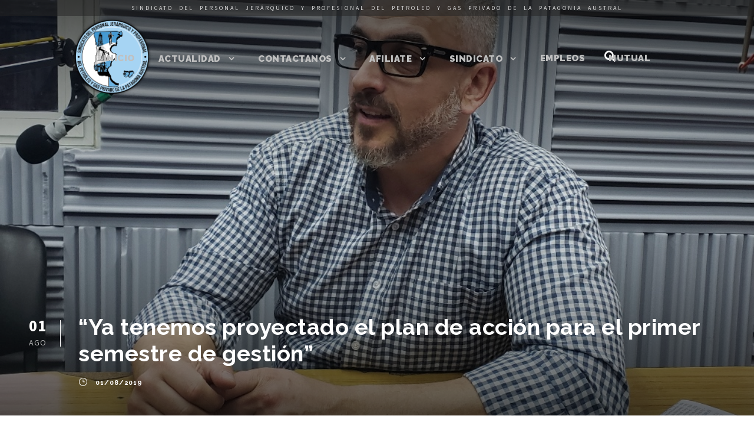

--- FILE ---
content_type: text/html; charset=UTF-8
request_url: http://www.petrolerosjerarquicos.org/ya-tenemos-proyectado-el-plan-de-accion-para-el-primer-semestre-de-gestion/
body_size: 11257
content:
<!DOCTYPE html>
<html lang="es" class="no-js">
<head>
	<meta charset="UTF-8">
	<meta name="viewport" content="width=device-width, initial-scale=1">
	<link rel="profile" href="http://gmpg.org/xfn/11">
	<link rel="pingback" href="http://www.petrolerosjerarquicos.org/xmlrpc.php">
	<title>“Ya tenemos proyectado el plan de acción para el primer semestre de gestión” &#8211; Petroleros  Jerárquicos</title>
<link rel='dns-prefetch' href='//s0.wp.com' />
<link rel='dns-prefetch' href='//fonts.googleapis.com' />
<link rel='dns-prefetch' href='//s.w.org' />
<link rel="alternate" type="application/rss+xml" title="Petroleros  Jerárquicos &raquo; Feed" href="http://www.petrolerosjerarquicos.org/feed/" />
		<script type="text/javascript">
			window._wpemojiSettings = {"baseUrl":"https:\/\/s.w.org\/images\/core\/emoji\/11\/72x72\/","ext":".png","svgUrl":"https:\/\/s.w.org\/images\/core\/emoji\/11\/svg\/","svgExt":".svg","source":{"concatemoji":"http:\/\/www.petrolerosjerarquicos.org\/wp-includes\/js\/wp-emoji-release.min.js?ver=4.9.23"}};
			!function(e,a,t){var n,r,o,i=a.createElement("canvas"),p=i.getContext&&i.getContext("2d");function s(e,t){var a=String.fromCharCode;p.clearRect(0,0,i.width,i.height),p.fillText(a.apply(this,e),0,0);e=i.toDataURL();return p.clearRect(0,0,i.width,i.height),p.fillText(a.apply(this,t),0,0),e===i.toDataURL()}function c(e){var t=a.createElement("script");t.src=e,t.defer=t.type="text/javascript",a.getElementsByTagName("head")[0].appendChild(t)}for(o=Array("flag","emoji"),t.supports={everything:!0,everythingExceptFlag:!0},r=0;r<o.length;r++)t.supports[o[r]]=function(e){if(!p||!p.fillText)return!1;switch(p.textBaseline="top",p.font="600 32px Arial",e){case"flag":return s([55356,56826,55356,56819],[55356,56826,8203,55356,56819])?!1:!s([55356,57332,56128,56423,56128,56418,56128,56421,56128,56430,56128,56423,56128,56447],[55356,57332,8203,56128,56423,8203,56128,56418,8203,56128,56421,8203,56128,56430,8203,56128,56423,8203,56128,56447]);case"emoji":return!s([55358,56760,9792,65039],[55358,56760,8203,9792,65039])}return!1}(o[r]),t.supports.everything=t.supports.everything&&t.supports[o[r]],"flag"!==o[r]&&(t.supports.everythingExceptFlag=t.supports.everythingExceptFlag&&t.supports[o[r]]);t.supports.everythingExceptFlag=t.supports.everythingExceptFlag&&!t.supports.flag,t.DOMReady=!1,t.readyCallback=function(){t.DOMReady=!0},t.supports.everything||(n=function(){t.readyCallback()},a.addEventListener?(a.addEventListener("DOMContentLoaded",n,!1),e.addEventListener("load",n,!1)):(e.attachEvent("onload",n),a.attachEvent("onreadystatechange",function(){"complete"===a.readyState&&t.readyCallback()})),(n=t.source||{}).concatemoji?c(n.concatemoji):n.wpemoji&&n.twemoji&&(c(n.twemoji),c(n.wpemoji)))}(window,document,window._wpemojiSettings);
		</script>
		<style type="text/css">
img.wp-smiley,
img.emoji {
	display: inline !important;
	border: none !important;
	box-shadow: none !important;
	height: 1em !important;
	width: 1em !important;
	margin: 0 .07em !important;
	vertical-align: -0.1em !important;
	background: none !important;
	padding: 0 !important;
}
</style>
<link rel='stylesheet' id='button-generation-css'  href='http://www.petrolerosjerarquicos.org/wp-content/plugins/button-generation/assets/css/style.min.css?ver=2.3.7' type='text/css' media='all' />
<link rel='stylesheet' id='gdlr-core-google-font-css'  href='https://fonts.googleapis.com/css?family=Raleway%3A100%2C100italic%2C200%2C200italic%2C300%2C300italic%2Cregular%2Citalic%2C500%2C500italic%2C600%2C600italic%2C700%2C700italic%2C800%2C800italic%2C900%2C900italic%7CSource+Sans+Pro%3A200%2C200italic%2C300%2C300italic%2Cregular%2Citalic%2C600%2C600italic%2C700%2C700italic%2C900%2C900italic%7CDroid+Serif%3Aregular%2Citalic%2C700%2C700italic&#038;subset=latin-ext%2Clatin%2Cvietnamese&#038;ver=4.9.23' type='text/css' media='all' />
<link rel='stylesheet' id='gdlr-core-plugin-css'  href='http://www.petrolerosjerarquicos.org/wp-content/plugins/goodlayers-core/plugins/combine/style.css?ver=4.9.23' type='text/css' media='all' />
<link rel='stylesheet' id='gdlr-core-page-builder-css'  href='http://www.petrolerosjerarquicos.org/wp-content/plugins/goodlayers-core/include/css/page-builder.css?ver=4.9.23' type='text/css' media='all' />
<link rel='stylesheet' id='infinite-style-core-css'  href='http://www.petrolerosjerarquicos.org/wp-content/themes/infinite/css/style-core.css?ver=4.9.23' type='text/css' media='all' />
<link rel='stylesheet' id='infinite-custom-style-css'  href='http://www.petrolerosjerarquicos.org/wp-content/uploads/gdlr-style-custom.css?1689600643&#038;ver=4.9.23' type='text/css' media='all' />
<link rel='stylesheet' id='jetpack_css-css'  href='http://www.petrolerosjerarquicos.org/wp-content/plugins/jetpack/css/jetpack.css?ver=5.8' type='text/css' media='all' />
<script type='text/javascript' src='http://www.petrolerosjerarquicos.org/wp-includes/js/jquery/jquery.js?ver=1.12.4'></script>
<script type='text/javascript' src='http://www.petrolerosjerarquicos.org/wp-includes/js/jquery/jquery-migrate.min.js?ver=1.4.1'></script>
<script type='text/javascript' src='http://www.petrolerosjerarquicos.org/wp-content/plugins/revslider/public/assets/js/rbtools.min.js?ver=6.6.12'></script>
<script type='text/javascript' src='http://www.petrolerosjerarquicos.org/wp-content/plugins/revslider/public/assets/js/rs6.min.js?ver=6.6.12'></script>
<!--[if lt IE 9]>
<script type='text/javascript' src='http://www.petrolerosjerarquicos.org/wp-content/themes/infinite/js/html5.js?ver=4.9.23'></script>
<![endif]-->
<script type='text/javascript'>
/* <![CDATA[ */
var MyAjax = {"ajaxurl":"http:\/\/www.petrolerosjerarquicos.org\/wp-admin\/admin-ajax.php","security":"85c0d3da16"};
/* ]]> */
</script>
<script type='text/javascript' src='http://www.petrolerosjerarquicos.org/wp-content/plugins/advanced-iframe/js/ai.min.js?ver=247633'></script>
<link rel='https://api.w.org/' href='http://www.petrolerosjerarquicos.org/wp-json/' />
<link rel="EditURI" type="application/rsd+xml" title="RSD" href="http://www.petrolerosjerarquicos.org/xmlrpc.php?rsd" />
<link rel="wlwmanifest" type="application/wlwmanifest+xml" href="http://www.petrolerosjerarquicos.org/wp-includes/wlwmanifest.xml" /> 
<link rel='prev' title='El Gremio participó de la presentación de nuevo sistema de denuncias web del IESC' href='http://www.petrolerosjerarquicos.org/el-gremio-participo-de-la-presentacion-de-nuevo-sistema-de-denuncias-web-de-iesc/' />
<link rel='next' title='Llugdar valoró el acuerdo por el que Tecpetrol sube un Perforador' href='http://www.petrolerosjerarquicos.org/llugdar-valoro-el-acuerdo-por-el-que-tecpetrol-sube-un-perforador/' />
<meta name="generator" content="WordPress 4.9.23" />
<link rel="canonical" href="http://www.petrolerosjerarquicos.org/ya-tenemos-proyectado-el-plan-de-accion-para-el-primer-semestre-de-gestion/" />
<link rel='shortlink' href='https://wp.me/p9oDHV-7vx' />
<link rel="alternate" type="application/json+oembed" href="http://www.petrolerosjerarquicos.org/wp-json/oembed/1.0/embed?url=http%3A%2F%2Fwww.petrolerosjerarquicos.org%2Fya-tenemos-proyectado-el-plan-de-accion-para-el-primer-semestre-de-gestion%2F" />
<link rel="alternate" type="text/xml+oembed" href="http://www.petrolerosjerarquicos.org/wp-json/oembed/1.0/embed?url=http%3A%2F%2Fwww.petrolerosjerarquicos.org%2Fya-tenemos-proyectado-el-plan-de-accion-para-el-primer-semestre-de-gestion%2F&#038;format=xml" />

<link rel='dns-prefetch' href='//v0.wordpress.com'/>
<link rel='dns-prefetch' href='//i0.wp.com'/>
<link rel='dns-prefetch' href='//i1.wp.com'/>
<link rel='dns-prefetch' href='//i2.wp.com'/>
<style type='text/css'>img#wpstats{display:none}</style><meta name="generator" content="Powered by Slider Revolution 6.6.12 - responsive, Mobile-Friendly Slider Plugin for WordPress with comfortable drag and drop interface." />

<!-- Jetpack Open Graph Tags -->
<meta property="og:type" content="article" />
<meta property="og:title" content="“Ya tenemos proyectado el plan de acción para el primer semestre de gestión”" />
<meta property="og:url" content="http://www.petrolerosjerarquicos.org/ya-tenemos-proyectado-el-plan-de-accion-para-el-primer-semestre-de-gestion/" />
<meta property="og:description" content="David Klappenbach, precandidato a concejal de Comodoro Rivadavia por la lista Acuerdo por Comodoro que encabeza Martín Buzzi a la intendencia, secundado por Gabriel Cocha; y Secretario de Actas, Pr…" />
<meta property="article:published_time" content="2019-08-01T21:07:44+00:00" />
<meta property="article:modified_time" content="2019-10-16T03:31:48+00:00" />
<meta property="og:site_name" content="Petroleros  Jerárquicos" />
<meta property="og:image" content="https://i2.wp.com/www.petrolerosjerarquicos.org/wp-content/uploads/2019/08/Klappenbach-Campaña.jpg?fit=1024%2C701" />
<meta property="og:image:width" content="1024" />
<meta property="og:image:height" content="701" />
<meta property="og:locale" content="es_ES" />
<meta name="twitter:text:title" content="“Ya tenemos proyectado el plan de acción para el primer semestre de gestión”" />
<meta name="twitter:image" content="https://i2.wp.com/www.petrolerosjerarquicos.org/wp-content/uploads/2019/08/Klappenbach-Campaña.jpg?fit=1024%2C701&#038;w=640" />
<meta name="twitter:card" content="summary_large_image" />
<meta name="twitter:creator" content="@PJerarquica" />
<link rel="icon" href="https://i1.wp.com/www.petrolerosjerarquicos.org/wp-content/uploads/2018/03/cropped-favicon.png?fit=32%2C32" sizes="32x32" />
<link rel="icon" href="https://i1.wp.com/www.petrolerosjerarquicos.org/wp-content/uploads/2018/03/cropped-favicon.png?fit=192%2C192" sizes="192x192" />
<link rel="apple-touch-icon-precomposed" href="https://i1.wp.com/www.petrolerosjerarquicos.org/wp-content/uploads/2018/03/cropped-favicon.png?fit=180%2C180" />
<meta name="msapplication-TileImage" content="https://i1.wp.com/www.petrolerosjerarquicos.org/wp-content/uploads/2018/03/cropped-favicon.png?fit=270%2C270" />
<script>function setREVStartSize(e){
			//window.requestAnimationFrame(function() {
				window.RSIW = window.RSIW===undefined ? window.innerWidth : window.RSIW;
				window.RSIH = window.RSIH===undefined ? window.innerHeight : window.RSIH;
				try {
					var pw = document.getElementById(e.c).parentNode.offsetWidth,
						newh;
					pw = pw===0 || isNaN(pw) || (e.l=="fullwidth" || e.layout=="fullwidth") ? window.RSIW : pw;
					e.tabw = e.tabw===undefined ? 0 : parseInt(e.tabw);
					e.thumbw = e.thumbw===undefined ? 0 : parseInt(e.thumbw);
					e.tabh = e.tabh===undefined ? 0 : parseInt(e.tabh);
					e.thumbh = e.thumbh===undefined ? 0 : parseInt(e.thumbh);
					e.tabhide = e.tabhide===undefined ? 0 : parseInt(e.tabhide);
					e.thumbhide = e.thumbhide===undefined ? 0 : parseInt(e.thumbhide);
					e.mh = e.mh===undefined || e.mh=="" || e.mh==="auto" ? 0 : parseInt(e.mh,0);
					if(e.layout==="fullscreen" || e.l==="fullscreen")
						newh = Math.max(e.mh,window.RSIH);
					else{
						e.gw = Array.isArray(e.gw) ? e.gw : [e.gw];
						for (var i in e.rl) if (e.gw[i]===undefined || e.gw[i]===0) e.gw[i] = e.gw[i-1];
						e.gh = e.el===undefined || e.el==="" || (Array.isArray(e.el) && e.el.length==0)? e.gh : e.el;
						e.gh = Array.isArray(e.gh) ? e.gh : [e.gh];
						for (var i in e.rl) if (e.gh[i]===undefined || e.gh[i]===0) e.gh[i] = e.gh[i-1];
											
						var nl = new Array(e.rl.length),
							ix = 0,
							sl;
						e.tabw = e.tabhide>=pw ? 0 : e.tabw;
						e.thumbw = e.thumbhide>=pw ? 0 : e.thumbw;
						e.tabh = e.tabhide>=pw ? 0 : e.tabh;
						e.thumbh = e.thumbhide>=pw ? 0 : e.thumbh;
						for (var i in e.rl) nl[i] = e.rl[i]<window.RSIW ? 0 : e.rl[i];
						sl = nl[0];
						for (var i in nl) if (sl>nl[i] && nl[i]>0) { sl = nl[i]; ix=i;}
						var m = pw>(e.gw[ix]+e.tabw+e.thumbw) ? 1 : (pw-(e.tabw+e.thumbw)) / (e.gw[ix]);
						newh =  (e.gh[ix] * m) + (e.tabh + e.thumbh);
					}
					var el = document.getElementById(e.c);
					if (el!==null && el) el.style.height = newh+"px";
					el = document.getElementById(e.c+"_wrapper");
					if (el!==null && el) {
						el.style.height = newh+"px";
						el.style.display = "block";
					}
				} catch(e){
					console.log("Failure at Presize of Slider:" + e)
				}
			//});
		  };</script>
	<meta name="google-site-verification" content="nnbehw033G3SK0AdMRxIzmqFPZk5KNX0xPHKjp_q43w" />
</head>
<body class="post-template-default single single-post postid-28863 single-format-standard gdlr-core-body infinite-body infinite-body-front infinite-full  infinite-with-sticky-navigation  infinite-sticky-navigation-no-logo gdlr-core-link-to-lightbox">
<div class="infinite-mobile-header-wrap" ><div class="infinite-mobile-header infinite-header-background infinite-style-slide" id="infinite-mobile-header" ><div class="infinite-mobile-header-container infinite-container" ><div class="infinite-logo  infinite-item-pdlr"><div class="infinite-logo-inner"><a href="http://www.petrolerosjerarquicos.org/" ><img src="https://i2.wp.com/www.petrolerosjerarquicos.org/wp-content/uploads/2017/10/logo2movilBlanco.png?fit=474%2C58" alt="" width="474" height="58" /></a></div></div><div class="infinite-mobile-menu-right" ><div class="infinite-main-menu-search" id="infinite-mobile-top-search" ><i class="fa fa-search" ></i></div><div class="infinite-top-search-wrap" >
	<div class="infinite-top-search-close" ></div>

	<div class="infinite-top-search-row" >
		<div class="infinite-top-search-cell" >
			<form role="search" method="get" class="search-form" action="http://www.petrolerosjerarquicos.org/">
	<input type="text" class="search-field infinite-title-font" placeholder="Buscar..." value="" name="s">
	<div class="infinite-top-search-submit"><i class="fa fa-search" ></i></div>
	<input type="submit" class="search-submit" value="Search">
	<div class="infinite-top-search-close"><i class="icon_close" ></i></div>
</form>
		</div>
	</div>

</div>
<div class="infinite-mobile-menu" ><a class="infinite-mm-menu-button infinite-mobile-menu-button infinite-mobile-button-hamburger-with-border" href="#infinite-mobile-menu" ><i class="fa fa-bars" ></i></a><div class="infinite-mm-menu-wrap infinite-navigation-font" id="infinite-mobile-menu" data-slide="left" ><ul id="menu-main-navigation" class="m-menu"><li class="menu-item menu-item-type-custom menu-item-object-custom menu-item-1210"><a href="#inicio">Inicio</a></li>
<li class="menu-item menu-item-type-custom menu-item-object-custom menu-item-has-children menu-item-1204"><a href="#">Actualidad</a>
<ul class="sub-menu">
	<li class="menu-item menu-item-type-custom menu-item-object-custom menu-item-1552"><a href="#noticias">Ultimas noticias</a></li>
	<li class="menu-item menu-item-type-custom menu-item-object-custom menu-item-1585"><a href="/noticias">Todas las noticias</a></li>
	<li class="menu-item menu-item-type-custom menu-item-object-custom menu-item-1205"><a href="/imagenes">Imágenes</a></li>
	<li class="menu-item menu-item-type-post_type menu-item-object-page menu-item-27375"><a href="http://www.petrolerosjerarquicos.org/archivo/">Archivo</a></li>
</ul>
</li>
<li class="menu-item menu-item-type-custom menu-item-object-custom menu-item-has-children menu-item-1208"><a href="#">Contactanos</a>
<ul class="sub-menu">
	<li class="menu-item menu-item-type-custom menu-item-object-custom menu-item-1553"><a href="#contacto">Vías de contacto</a></li>
	<li class="menu-item menu-item-type-custom menu-item-object-custom menu-item-1207"><a href="#redes">Seguinos</a></li>
	<li class="menu-item menu-item-type-custom menu-item-object-custom menu-item-1206"><a href="/ubicanos">Ubícanos</a></li>
</ul>
</li>
<li class="menu-item menu-item-type-custom menu-item-object-custom menu-item-has-children menu-item-1539"><a href="#">Afiliate</a>
<ul class="sub-menu">
	<li class="menu-item menu-item-type-custom menu-item-object-custom menu-item-1540"><a target="_blank" href="http://www.jerarquicopetrolero.com.ar/html2/datos_afiliado.html">Trabajador</a></li>
	<li class="menu-item menu-item-type-custom menu-item-object-custom menu-item-1541"><a target="_blank" href="http://www.jerarquicopetrolero.com.ar/">Empresa</a></li>
</ul>
</li>
<li class="menu-item menu-item-type-custom menu-item-object-custom menu-item-has-children menu-item-1543"><a href="#">Sindicato</a>
<ul class="sub-menu">
	<li class="menu-item menu-item-type-custom menu-item-object-custom menu-item-1546"><a href="/preguntas-frecuentes/">Preguntas frecuentes</a></li>
	<li class="menu-item menu-item-type-custom menu-item-object-custom menu-item-1544"><a href="/autoridades">Autoridades</a></li>
	<li class="menu-item menu-item-type-custom menu-item-object-custom menu-item-1547"><a href="/convenio-colectivo">Convenio colectivo</a></li>
	<li class="menu-item menu-item-type-custom menu-item-object-custom menu-item-1664"><a href="/descargas/">Descargas</a></li>
</ul>
</li>
<li class="menu-item menu-item-type-custom menu-item-object-custom menu-item-27612"><a href="/bolsa-de-trabajo">Empleos</a></li>
<li class="menu-item menu-item-type-custom menu-item-object-custom menu-item-1549"><a target="_blank" href="http://www.mutualdepetroleros.com/">Mutual</a></li>
</ul></div></div></div></div></div></div><div class="infinite-body-outer-wrapper ">
		<div class="infinite-body-wrapper clearfix  infinite-with-transparent-header infinite-with-frame">
	<div class="infinite-header-background-transparent" ><div class="infinite-top-bar" ><div class="infinite-top-bar-background" ></div><div class="infinite-top-bar-container clearfix infinite-top-bar-full " ><div class="infinite-top-bar-left infinite-item-pdlr"><span class="topbarTexto">SINDICATO DEL PERSONAL JERÁRQUICO Y PROFESIONAL DEL PETROLEO Y GAS PRIVADO DE LA PATAGONIA AUSTRAL</span></div></div></div>	
<header class="infinite-header-wrap infinite-header-style-plain  infinite-style-center-menu infinite-sticky-navigation infinite-style-slide" data-navigation-offset="30px"  >
	<div class="infinite-header-background" ></div>
	<div class="infinite-header-container  infinite-header-full">
			
		<div class="infinite-header-container-inner clearfix">
			<div class="infinite-logo  infinite-item-pdlr"><div class="infinite-logo-inner"><a href="http://www.petrolerosjerarquicos.org/" ><img src="https://i2.wp.com/www.petrolerosjerarquicos.org/wp-content/uploads/2017/11/maxressombraFinal.png?fit=565%2C565" alt="" width="565" height="565" /></a></div></div>			<div class="infinite-navigation infinite-item-pdlr clearfix infinite-navigation-submenu-indicator " >
			<div class="infinite-main-menu" id="infinite-main-menu" ><ul id="menu-main-navigation-1" class="sf-menu"><li  class="menu-item menu-item-type-custom menu-item-object-custom menu-item-1210 infinite-mega-menu"><a href="#inicio">Inicio</a><div class="sf-mega sf-mega-full"></div></li>
<li  class="menu-item menu-item-type-custom menu-item-object-custom menu-item-has-children menu-item-1204 infinite-normal-menu"><a href="#" class="sf-with-ul-pre">Actualidad</a>
<ul class="sub-menu">
	<li  class="menu-item menu-item-type-custom menu-item-object-custom menu-item-1552" data-size="60"><a href="#noticias">Ultimas noticias</a></li>
	<li  class="menu-item menu-item-type-custom menu-item-object-custom menu-item-1585" data-size="60"><a href="/noticias">Todas las noticias</a></li>
	<li  class="menu-item menu-item-type-custom menu-item-object-custom menu-item-1205" data-size="60"><a href="/imagenes">Imágenes</a></li>
	<li  class="menu-item menu-item-type-post_type menu-item-object-page menu-item-27375" data-size="60"><a href="http://www.petrolerosjerarquicos.org/archivo/">Archivo</a></li>
</ul>
</li>
<li  class="menu-item menu-item-type-custom menu-item-object-custom menu-item-has-children menu-item-1208 infinite-normal-menu"><a href="#" class="sf-with-ul-pre">Contactanos</a>
<ul class="sub-menu">
	<li  class="menu-item menu-item-type-custom menu-item-object-custom menu-item-1553" data-size="60"><a href="#contacto">Vías de contacto</a></li>
	<li  class="menu-item menu-item-type-custom menu-item-object-custom menu-item-1207" data-size="60"><a href="#redes">Seguinos</a></li>
	<li  class="menu-item menu-item-type-custom menu-item-object-custom menu-item-1206" data-size="60"><a href="/ubicanos">Ubícanos</a></li>
</ul>
</li>
<li  class="menu-item menu-item-type-custom menu-item-object-custom menu-item-has-children menu-item-1539 infinite-normal-menu"><a href="#" class="sf-with-ul-pre">Afiliate</a>
<ul class="sub-menu">
	<li  class="menu-item menu-item-type-custom menu-item-object-custom menu-item-1540" data-size="60"><a target="_blank" href="http://www.jerarquicopetrolero.com.ar/html2/datos_afiliado.html">Trabajador</a></li>
	<li  class="menu-item menu-item-type-custom menu-item-object-custom menu-item-1541" data-size="60"><a target="_blank" href="http://www.jerarquicopetrolero.com.ar/">Empresa</a></li>
</ul>
</li>
<li  class="menu-item menu-item-type-custom menu-item-object-custom menu-item-has-children menu-item-1543 infinite-normal-menu"><a href="#" class="sf-with-ul-pre">Sindicato</a>
<ul class="sub-menu">
	<li  class="menu-item menu-item-type-custom menu-item-object-custom menu-item-1546" data-size="60"><a href="/preguntas-frecuentes/">Preguntas frecuentes</a></li>
	<li  class="menu-item menu-item-type-custom menu-item-object-custom menu-item-1544" data-size="60"><a href="/autoridades">Autoridades</a></li>
	<li  class="menu-item menu-item-type-custom menu-item-object-custom menu-item-1547" data-size="60"><a href="/convenio-colectivo">Convenio colectivo</a></li>
	<li  class="menu-item menu-item-type-custom menu-item-object-custom menu-item-1664" data-size="60"><a href="/descargas/">Descargas</a></li>
</ul>
</li>
<li  class="menu-item menu-item-type-custom menu-item-object-custom menu-item-27612 infinite-normal-menu"><a href="/bolsa-de-trabajo">Empleos</a></li>
<li  class="menu-item menu-item-type-custom menu-item-object-custom menu-item-1549 infinite-normal-menu"><a target="_blank" href="http://www.mutualdepetroleros.com/">Mutual</a></li>
</ul></div><div class="infinite-main-menu-right-wrap clearfix  infinite-item-mglr infinite-navigation-top" ><div class="infinite-main-menu-search" id="infinite-top-search" ><i class="fa fa-search" ></i></div><div class="infinite-top-search-wrap" >
	<div class="infinite-top-search-close" ></div>

	<div class="infinite-top-search-row" >
		<div class="infinite-top-search-cell" >
			<form role="search" method="get" class="search-form" action="http://www.petrolerosjerarquicos.org/">
	<input type="text" class="search-field infinite-title-font" placeholder="Buscar..." value="" name="s">
	<div class="infinite-top-search-submit"><i class="fa fa-search" ></i></div>
	<input type="submit" class="search-submit" value="Search">
	<div class="infinite-top-search-close"><i class="icon_close" ></i></div>
</form>
		</div>
	</div>

</div>
</div>			</div><!-- infinite-navigation -->

		</div><!-- infinite-header-inner -->
	</div><!-- infinite-header-container -->
</header><!-- header --></div>	<div class="infinite-page-wrapper" id="infinite-page-wrapper" ><div class="infinite-blog-title-wrap  infinite-style-custom infinite-feature-image" style="background-image: url(http://www.petrolerosjerarquicos.org/wp-content/uploads/2019/08/Klappenbach-Campaña.jpg);" ><div class="infinite-header-transparent-substitute" ></div><div class="infinite-blog-title-overlay"  ></div><div class="infinite-blog-title-container infinite-container" ><div class="infinite-blog-title-content infinite-item-pdlr"  ><header class="infinite-single-article-head clearfix" ><div class="infinite-single-article-date-wrapper"><div class="infinite-single-article-date-day">01</div><div class="infinite-single-article-date-month">Ago</div></div><div class="infinite-single-article-head-right"><h1 class="infinite-single-article-title">“Ya tenemos proyectado el plan de acción para el primer semestre de gestión”</h1><div class="infinite-blog-info-wrapper" ><div class="infinite-blog-info infinite-blog-info-font infinite-blog-info-date"><span class="infinite-head" ><i class="icon_clock_alt" ></i></span><a href="http://www.petrolerosjerarquicos.org/2019/08/01/">01/08/2019</a></div></div></div></header></div></div></div><div class="infinite-content-container infinite-container"><div class=" infinite-sidebar-wrap clearfix infinite-line-height-0 infinite-sidebar-style-none" ><div class=" infinite-sidebar-center infinite-column-60 infinite-line-height" ><div class="infinite-content-wrap infinite-item-pdlr clearfix" ><div class="infinite-content-area" ><article id="post-28863" class="post-28863 post type-post status-publish format-standard has-post-thumbnail hentry category-archivo category-notas-de-portada category-secretaria-de-prensa">
	<div class="infinite-single-article" >
		<div class="infinite-single-article-content"><p style="text-align: justify;"><strong>David Klappenbach, precandidato a concejal de Comodoro Rivadavia por la lista Acuerdo por Comodoro que encabeza Martín Buzzi a la intendencia, secundado por Gabriel Cocha; y Secretario de Actas, Prensa y Propaganda del Sindicato Petrolero Jerárquico de la Patagonia Austral que conduce José Llugdar; señaló que hay trabajos “muy urgentes” por hacer en esa ciudad chubutense.</strong></p>
<p style="text-align: justify;">“Estamos trabajando en una batería de pedidos, el paquete de proyectos que van a ingresar rápidamente debido a lo que todos sabemos la: situación actual, no solamente en lo que tiene que ver con lo físico sino también con lo económico”, expresó refiriéndose al alto Presupuesto municipal sumado a eso la polémica y reciente ampliación presupuestaria que engloba casi 8.000 millones para el corriente año.</p>
<p style="text-align: justify;">Klappenbach indicó que “cuando uno menciona estos números se da cuenta de que la plata no es el problema, sino cómo se maneja económicamente la ciudad. ¿De qué sirve tener tanta plata en el banco cuando tu casa se está cayendo a pedazos?”, se preguntó. y señaló en tal sentido que “lo primero que tenemos que hacer, que lo vi de recorrida en todos los barrios es mejorar la trama urbana, porque está intransitable. Queremos poner inmediatamente a trabajar todos los recursos del municipio en materia de maquinaria y de proveedores para reconstruirla”.</p>
<p style="text-align: justify;">“Hoy el centro de la ciudad lamentablemente todos por alguna razón debemos visitarlo Deberíamos tener por lo menos descentralizada la ciudad, que todo lo que puedas venir a hacer al Centro lo puedas hacer más cerca de tu casa. Dividir la ciudad en tres, básicamente: zona Norte, Centro y Sur”, adelantó.</p>
<p style="text-align: justify;">En ese marco, reconoció que “en la parte Sur eso se ha hecho básicamente a partir de la parte privada con bancos y demás; pero en la zona Norte de Comodoro no hay un cajero automático más allá de Kilómetro 4. Todos los asalariados que hoy cobran o hacen sus diferentes trámites vía tarjeta de débito, tienen que sí o sí o ir hasta la Universidad, si es que está andando; y si no al Centro, obligados. Y con los trámites municipales lo mismo”.</p>
<p style="text-align: justify;"><strong>El deplorable estado de las calles</strong></p>
<p style="text-align: justify;">“Cuando hablamos de la reconstrucción, no solamente decimos arreglar las calles, también las veredas. Resultan ser una tortura para cualquier persona con cierta imposibilidad para desplazarse. Como primera medida, urgente, lo que queremos es lograr que la gente pueda transitar en la ciudad, que hoy uno escucha que está impactada de obra pública, y sin entrar en chicanas políticas, eso no  lo pueden decir cuándo vemos una activación que claramente responde a fines electorales, mientras los que condicen tienen que ir haciendo zigzag con su vehículo. Hay que ir haciendo una reconstrucción de la trama urbana, pero en forma inmediata”, aseguró.</p>
<p style="text-align: justify;">“Otro punto es la presión para que recomiencen todas las tratativas del Camino de Circunvalación. Nosotros vemos que por ejemplo a Vaca Muerta se le ha hecho una ruta nueva directamente. Uno entiende la importancia y lo que significa para la economía nacional, pero nosotros somos en la Cuenca del Golfo San Jorge y la zona Norte de Santa Cruz junto a Tierra del Fuego, el principal exportador y el que agrega la mayor cantidad de gas, donde el 30 al 35% de lo que se consume en el país sale desde acá, o de petróleo, donde esta Cuenca brinda el 50% de lo producido; por lo cual no revestimos una importancia económica menor”, analizó Klappenbach.</p>
<p style="text-align: justify;">El dirigente petrolero enfatizó que “esta región es muy importante para el país, lo que pasa es que no hemos tenido los interlocutores válidos donde nosotros estamos acostumbrados desde el sector sindical a que nos digan que ‘no’. Ese es nuestro pan de cada día y nuestro trabajo es salir a buscar el ‘sí’. Eso significaría la aprobación de la Circunvalación, algo absolutamente realizable que por supuesto se debe hacer con aportes del Estado nacional porque los costos son muy altos, pero ¿cuál es el problema de que no podamos hacer las gestiones como municipio, acompañados desde la provincia que ya nos ha dicho el Gobernador -Mariano Arcioni- que va a acompañar la iniciativa?”.</p>
<p style="text-align: justify;">“Hoy por ejemplo, desde Kilómetro 5 donde resido hasta el Centro, demoré más de 20 minutos, lo que por ruta nacional es una locura. Y fue así porque está todo el tráfico comercial que transita desde el norte del país hasta el sur, más todo el industrial y todo el urbano de la gente que va a trabajar, o con los chicos que van al colegio, etc.”, ejemplificó reclamando esa urgencia vial.</p>
<p style="text-align: justify;">Y agregó: “ahí está la gestión claramente del Ejecutivo y los concejales que vamos a estar alineados rápidamente en ese tema, porque tenemos que sacar el tránsito pesado de la ciudad ya que por el mismo lugar va mercadería que comemos y niños que van al colegio, y otros transportes con 5.000 litros de ácido clorhídrico que se utiliza para la industria, o material explosivo o alguna otra cosa”.</p>
<p style="text-align: justify;"><strong>Como si el temporal recién ocurriera</strong></p>
<p style="text-align: justify;">“Otro punto que tenemos que trabajar de forma inmediata y no puede esperar siquiera un mes, es urgente ir sobre el estudio y la remediación o reconstrucción de todo lo que tiene que ver con las cuencas hídricas de Comodoro Rivadavia”, expresó Klappenbach</p>
<p style="text-align: justify;">Y añadió que “en un segundo plano, pero también rápidamente, tiene que estar en carpeta el tema de la remediación de las playas, que como conciudadanos les digo a los comodorenses que ya no somos dueños de concurrir a las mismas ya sea a la del Centro, la de los Kilómetros 3; 4 y 5, primero por la contaminación que tienen y segundo porque por ahí en una de esas nos cruzamos con un emprendimiento urbano que vaya a saber quién lo aprobó, que por suerte ahora lo paró provincia”.</p>
<p style="text-align: justify;">“En esto Martín Buzzi, el líder de este proyecto, nos dice claramente que cuando asumamos el 10 de diciembre vamos a tomar como que la tragedia que sucedió el 29 de marzo de 2017, pasó el 9 de diciembre de 2019; como si hubiera sido ayer. Con esa impronta, con esa urgencia, es como vamos a tratar el tema de las cuencas hídricas, porque hoy caen 4 o 5 gotas y volvemos sobre lo mismo, siempre”, lamentó.</p>
<p style="text-align: justify;">Finalmente Klappenbach consignó que amén de lo señalado, “tenemos una montaña de temas que tratar, por lo menos durante lo que va a ser el primer año de gestión. Ya tenemos los primeros seis meses en los que sabemos lo que tenemos que hacer”.</p>
</div>	</div><!-- infinite-single-article -->
</article><!-- post-id -->
</div></div></div></div></div><div class="gdlr-core-page-builder-body"></div><div class="infinite-bottom-page-builder-container infinite-container" ><div class="infinite-bottom-page-builder-sidebar-wrap infinite-sidebar-style-none" ><div class="infinite-bottom-page-builder-sidebar-class" ><div class="infinite-bottom-page-builder-content infinite-item-pdlr" ><div class="infinite-single-nav-area clearfix" ><span class="infinite-single-nav infinite-single-nav-left"><a href="http://www.petrolerosjerarquicos.org/el-gremio-participo-de-la-presentacion-de-nuevo-sistema-de-denuncias-web-de-iesc/" rel="prev"><i class="arrow_left" ></i><span class="infinite-text" >Anterior</span></a></span><span class="infinite-single-nav infinite-single-nav-right"><a href="http://www.petrolerosjerarquicos.org/llugdar-valoro-el-acuerdo-por-el-que-tecpetrol-sube-un-perforador/" rel="next"><span class="infinite-text" >Siguiente</span><i class="arrow_right" ></i></a></span></div></div></div></div></div></div><footer><div class="infinite-footer-wrapper" ><div class="infinite-footer-container infinite-container clearfix" ><div class="infinite-footer-column infinite-item-pdlr infinite-column-20" ><div id="text-2" class="widget-odd widget-last widget-first widget-1 widget widget_text infinite-widget"><h3 class="infinite-widget-title"><span class="infinite-widget-head-text">Acerca de Nosotros</span><span class="infinite-widget-head-divider"></span></h3><span class="clear"></span>			<div class="textwidget"><p>Somos una agrupación convencida de que en la unión de los trabajadores radica la fuerza para realizar los cambios y juntos proyectar y crear un mejor futuro.</p>
</div>
		</div></div><div class="infinite-footer-column infinite-item-pdlr infinite-column-20" ><div id="media_image-2" class="widget-odd widget-last widget-first widget-1 logoFooter widget widget_media_image infinite-widget"><img width="180" height="180" src="http://www.petrolerosjerarquicos.org/wp-content/plugins/jetpack/modules/lazy-images/images/1x1.trans.gif" class="image wp-image-1796 logoFooter img attachment-180x180 size-180x180" alt="" style="max-width: 100%; height: auto;" data-lazy-src="https://i2.wp.com/www.petrolerosjerarquicos.org/wp-content/uploads/2017/11/maxressombraFinal.png?fit=180%2C180" data-lazy-srcset="https://i2.wp.com/www.petrolerosjerarquicos.org/wp-content/uploads/2017/11/maxressombraFinal.png?w=565 565w, https://i2.wp.com/www.petrolerosjerarquicos.org/wp-content/uploads/2017/11/maxressombraFinal.png?resize=150%2C150 150w, https://i2.wp.com/www.petrolerosjerarquicos.org/wp-content/uploads/2017/11/maxressombraFinal.png?resize=300%2C300 300w" data-lazy-sizes="(max-width: 180px) 100vw, 180px" /></div></div><div class="infinite-footer-column infinite-item-pdlr infinite-column-20" >		<div id="recent-posts-3" class="widget-odd widget-last widget-first widget-1 widget widget_recent_entries infinite-widget">		<h3 class="infinite-widget-title"><span class="infinite-widget-head-text">Entradas recientes</span><span class="infinite-widget-head-divider"></span></h3><span class="clear"></span>		<ul>
											<li>
					<a href="http://www.petrolerosjerarquicos.org/llugdar-firmo-un-nuevo-incremento-que-lleva-la-paritaria-2023-a-un-total-de-1832/">Llugdar firmó un nuevo incremento que lleva la Paritaria 2023 a un total de 183,2%</a>
									</li>
											<li>
					<a href="http://www.petrolerosjerarquicos.org/aviso-funebre-458/">AVISO FÚNEBRE</a>
									</li>
											<li>
					<a href="http://www.petrolerosjerarquicos.org/petroleros-jerarquicos-realizaron-donaciones-en-comodoro-rivadavia/">Petroleros Jerárquicos realizaron donaciones en Comodoro Rivadavia</a>
									</li>
											<li>
					<a href="http://www.petrolerosjerarquicos.org/llugdar-este-fue-otro-ano-de-gran-crecimiento-institucional/">Llugdar: “Este fue otro año de gran crecimiento institucional”</a>
									</li>
					</ul>
		</div></div></div></div><div class="infinite-copyright-wrapper" ><div class="infinite-copyright-container infinite-container"><div class="infinite-copyright-text infinite-item-pdlr">SINDICATO DEL PERSONAL JERÁRQUICO Y PROFESIONAL DEL PETROLEO Y GAS PRIVADO DE LA PATAGONIA AUSTRAL</div></div></div></footer></div></div>

		<script>
			window.RS_MODULES = window.RS_MODULES || {};
			window.RS_MODULES.modules = window.RS_MODULES.modules || {};
			window.RS_MODULES.waiting = window.RS_MODULES.waiting || [];
			window.RS_MODULES.defered = false;
			window.RS_MODULES.moduleWaiting = window.RS_MODULES.moduleWaiting || {};
			window.RS_MODULES.type = 'compiled';
		</script>
		<link rel='stylesheet' id='so-css-infinite-css'  href='http://www.petrolerosjerarquicos.org/wp-content/uploads/so-css/so-css-infinite.css?ver=1689602171' type='text/css' media='all' />
<link rel='stylesheet' id='rs-plugin-settings-css'  href='http://www.petrolerosjerarquicos.org/wp-content/plugins/revslider/public/assets/css/rs6.css?ver=6.6.12' type='text/css' media='all' />
<style id='rs-plugin-settings-inline-css' type='text/css'>
#rs-demo-id {}
</style>
<script type='text/javascript' src='http://www.petrolerosjerarquicos.org/wp-content/plugins/jetpack/_inc/build/photon/photon.min.js?ver=20130122'></script>
<script type='text/javascript' src='http://www.petrolerosjerarquicos.org/wp-content/plugins/goodlayers-core/plugins/combine/script.js?ver=4.9.23'></script>
<script type='text/javascript'>
/* <![CDATA[ */
var gdlr_core_pbf = {"admin":"","video":{"width":"640","height":"360"},"ajax_url":"http:\/\/www.petrolerosjerarquicos.org\/wp-admin\/admin-ajax.php","ilightbox_skin":"dark"};
/* ]]> */
</script>
<script type='text/javascript' src='http://www.petrolerosjerarquicos.org/wp-content/plugins/goodlayers-core/include/js/page-builder.js?ver=4.9.23'></script>
<script type='text/javascript' src='https://s0.wp.com/wp-content/js/devicepx-jetpack.js?ver=202604'></script>
<script type='text/javascript' src='http://www.petrolerosjerarquicos.org/wp-content/plugins/jetpack/_inc/build/lazy-images/js/lazy-images.min.js?ver=5.8'></script>
<script type='text/javascript' src='http://www.petrolerosjerarquicos.org/wp-includes/js/jquery/ui/effect.min.js?ver=1.11.4'></script>
<script type='text/javascript'>
/* <![CDATA[ */
var infinite_script_core = {"home_url":"http:\/\/www.petrolerosjerarquicos.org\/"};
/* ]]> */
</script>
<script type='text/javascript' src='http://www.petrolerosjerarquicos.org/wp-content/themes/infinite/js/script-core.js?ver=1.0.0'></script>
<script type='text/javascript' src='http://maps.google.com/maps/api/js?key=AIzaSyDZGfGqU9_llT7z51nXLs7FEXWtTSybKxM&#038;libraries=geometry%2Cplaces%2Cweather%2Cpanoramio%2Cdrawing&#038;language=es&#038;ver=4.9.23'></script>
<script type='text/javascript'>
/* <![CDATA[ */
var wpgmp_local = {"select_radius":"Select Radius","search_placeholder":"Enter address or latitude or longitude or title or city or state or country or postal code here...","select":"Select","select_all":"Select All","select_category":"Select Category","all_location":"All","show_locations":"Show Locations","sort_by":"Sort by","wpgmp_not_working":"not working...","place_icon_url":"http:\/\/www.petrolerosjerarquicos.org\/wp-content\/plugins\/wp-google-map-gold\/assets\/images\/icons\/","wpgmp_location_no_results":"No results found.","wpgmp_route_not_avilable":"Route is not available for your requested route.","img_grid":"<span class='span_grid'><a class='wpgmp_grid'><img src='http:\/\/www.petrolerosjerarquicos.org\/wp-content\/plugins\/wp-google-map-gold\/assets\/images\/grid.png'><\/a><\/span>","img_list":"<span class='span_list'><a class='wpgmp_list'><img src='http:\/\/www.petrolerosjerarquicos.org\/wp-content\/plugins\/wp-google-map-gold\/assets\/images\/list.png'><\/a><\/span>","img_print":"<span class='span_print'><a class='wpgmp_print' data-action='wpgmp-print'><img src='http:\/\/www.petrolerosjerarquicos.org\/wp-content\/plugins\/wp-google-map-gold\/assets\/images\/print.png'><\/a><\/span>","hide":"Hide","show":"Show","start_location":"Start Location","start_point":"Start Point","radius":"Radius","end_location":"End Location","take_current_location":"Take Current Location","center_location_message":"Your Location","driving":"Driving","bicycling":"Bicycling","walking":"Walking","transit":"Transit","metric":"Metric","imperial":"Imperial","find_direction":"Find Direction","miles":"Miles","km":"KM","show_amenities":"Show Amenities","find_location":"Find Locations","prev":"Prev","next":"Next"};
/* ]]> */
</script>
<script type='text/javascript' src='http://www.petrolerosjerarquicos.org/wp-content/plugins/wp-google-map-gold/assets/js/maps.js?ver=2.3.4'></script>
<script type='text/javascript' src='http://www.petrolerosjerarquicos.org/wp-includes/js/wp-embed.min.js?ver=4.9.23'></script>
<script type='text/javascript' src='https://stats.wp.com/e-202604.js' async='async' defer='defer'></script>
<script type='text/javascript'>
	_stq = window._stq || [];
	_stq.push([ 'view', {v:'ext',j:'1:5.8',blog:'138859535',post:'28863',tz:'-3',srv:'www.petrolerosjerarquicos.org'} ]);
	_stq.push([ 'clickTrackerInit', '138859535', '28863' ]);
</script>

</body>
</html>